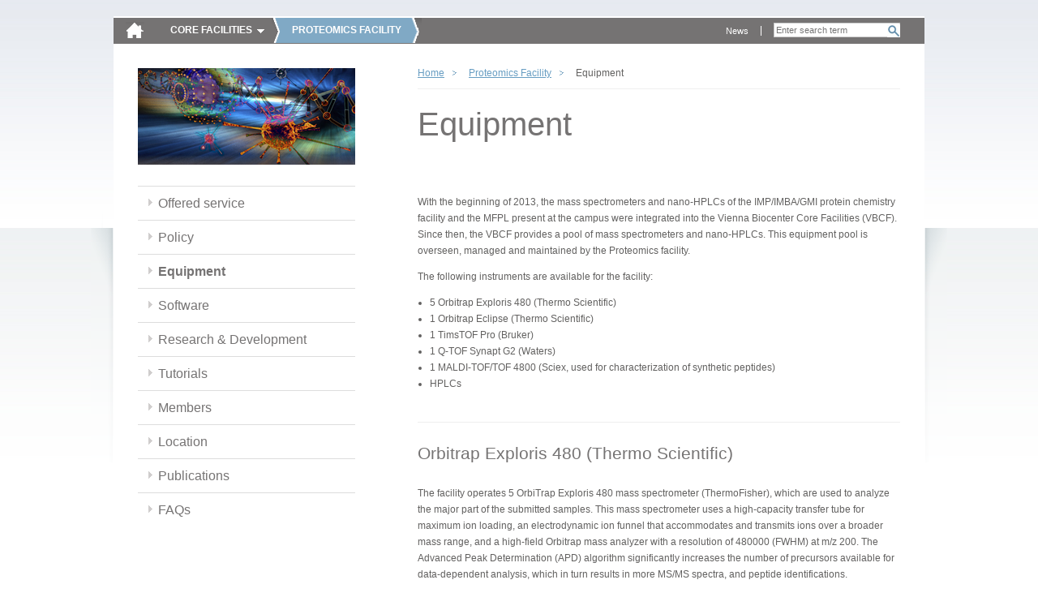

--- FILE ---
content_type: text/html; charset=utf-8
request_url: https://cores.imp.ac.at/proteomics-facility/equipment/?xhtml=1%2F%2F%2F%2F%2F%2F%2F%2F%2F%2F%2F%2F%2F%2F%2F%2F%2F%2F%2F%2F%2F%2F%2F%2F%2F%2F%2F%2F%2F%2F%2F%2F%2F%2F%2F%2F%2F%2F%2F%2F%2F%2F%2F%2F%2F%2F%2F%2F%2F%2F%2F%2F%2F%2F%2F%2F%2F%2F%2F%2F%2F%2F%2F%2F%2F%2F%2F%2F%2F%2F%2F%2F%2F%2F%2F%2F%2F%2F%2F%2F%2F%2F%2F%2F%2F%2F%2F%2F%2F%2F%2F%2F%2F%2F%2F%2F%2F%2F%2F%2F%2F%2F%2F%2F%2F%2F%2F%2F%2F%2F%2F%2F%2F%2F%2F%2F%2F%2F%2F%2F%2F%2F%2F%2F%2F%2F%2F%2F%2F%2F%2F%2F%2F%2F%2F%2F%2F%2F%2F%2F%2F%2F%2F%2F%2F%2F%2F%2F%2F%2F%2F%2F%2F%2F%2F%2F%2F%2F%2F%2F%2F%2F%2F%2F%2F%2F%2F%2F%2F%2F%2F%2F%2F%2F%2F%2F%2F%2F%2F%2F%2F%2F%2F%2F%2F%2F%2F%2F%2F%2F%2F%2F%2F%2F%2F%2F%2F%2F%2F%2F%2F%2F%2F%2F%2F%2F%2F%2F%2F%2F%2F%2F%2F%2F%2F%2F%2F%2F%2F%2F%2F%2F%2F%2F%2F%2F%2F%2F%2F%2F%2F%2F%2F%2F%2F%2F%2F%2F%2F%2F%2F%2F%2F%2F%2F%2F%2F%2F%2F%2F%2F%2F%2F%2F%2F%2F%2F%2F%2F%2F%2F%2F%2F%2F%2F%2F%2F%2F%2F%2F%2F%2F%2F%2F%2F%2F%2F%2F%2F%2F%2F%2F%2F%2F%2F%2F%2F%2F%2F%2F%2F%2F%2F%2F%2F%2F%2F%2F%2F%2F%2F%2F%2F%2F%2F%2F%2F%2F%2F%2F%2F%2F%2F%2F%29%20AND%208291%3D
body_size: 5712
content:
<!DOCTYPE html>
<html dir="ltr" lang="en" class="no-js">
<head><meta http-equiv="X-UA-Compatible" content="IE=edge" />

<meta charset="utf-8">
<!-- 
	Site by opendo.at

	This website is powered by TYPO3 - inspiring people to share!
	TYPO3 is a free open source Content Management Framework initially created by Kasper Skaarhoj and licensed under GNU/GPL.
	TYPO3 is copyright 1998-2017 of Kasper Skaarhoj. Extensions are copyright of their respective owners.
	Information and contribution at http://typo3.org/
-->


<link rel="shortcut icon" href="/typo3conf/ext/o5_thm_cores/Resources/Public/Images/favicon.ico" type="image/x-icon; charset=binary">
<link rel="icon" href="/typo3conf/ext/o5_thm_cores/Resources/Public/Images/favicon.ico" type="image/x-icon; charset=binary">

<meta name="generator" content="TYPO3 CMS">
<meta name="language" content="en">


<link rel="stylesheet" type="text/css" href="/typo3temp/compressor/merged-3e79112dd8cbef795ff6f1ac3357444b.css?1617866753" media="all">
<link rel="stylesheet" type="text/css" href="/typo3conf/ext/o5_thm_cores/Resources/Public/Css/Desktop/global.css?1605860262" media="screen, projection">
<link rel="stylesheet" type="text/css" href="/typo3conf/ext/o5_thm_cores/Resources/Public/Css/Desktop/nav.css?1605860262" media="screen, projection">
<link rel="stylesheet" type="text/css" href="/typo3conf/ext/o5_thm_cores/Resources/Public/Css/Desktop/layout.css?1605860262" media="screen, projection">
<link rel="stylesheet" type="text/css" href="/typo3conf/ext/o5_thm_cores/Resources/Public/Css/Desktop/module.css?1605860262" media="screen, projection">
<link rel="stylesheet" type="text/css" href="/typo3conf/ext/o5_thm_cores/Resources/Public/Css/Desktop/browser-specific.css?1605860262" media="screen, projection">
<link rel="stylesheet" type="text/css" href="/typo3conf/ext/o5_thm_cores/Resources/Public/Css/Print/print.css?1605860262" media="print">




<script src="/typo3temp/compressor/merged-9dfa57f336e8c54b7b71ad331b51084c.js?1605860543" type="text/javascript"></script>



<title> Intranet - IMP/IMBA -  Equipment </title>


</head>
<body id="top" class="standard bes size-1 page-307">

<!--[if gt IE 7]><div id="ie8" class="ie"><![endif]-->
		<!--[if IE 7]><div id="ie7" class="ie"><![endif]-->
		<!--[if lt IE 7]><div id="ie6" class="ie"><![endif]--><div id="page">
    <header class="header" id="header" role="banner">
        <nav class="nav" role="navigation" id="skip-links">
            <span class="navtitle hidden">Page sections: </span>
            <ul>
                <li><a href="#content" title="Accesskey 8" accesskey="8" class="hidden">jump to content</a></li>
                <li><a href="#main-nav" title="Accesskey 9" accesskey="9" class="hidden">jump to main navigation</a></li>
            </ul>
            <hr class="hidden" />
        </nav>
        <a href="/?xhtml=1%2F%255%2C1708585458" id="logo"><img src="/typo3temp/_processed_/csm_home-icon_bc0d7d555b.png" width="23" height="21"   alt="" ></a>
        <hr class="hidden" />
        <nav id="main-nav" class="nav" role="navigation"><span class="navtitle">Core Facilities</span><ul class="root clearfix"><li><a href="/bioinformatics/?xhtml=1%2F%255%2C1708585458" id="main-nav-13">Bioinformatics</a></li><li><a href="/biooptics/?xhtml=1%2F%255%2C1708585458" id="main-nav-142">BioOptics</a></li><li><a href="/molecular-biology-service/?xhtml=1%2F%255%2C1708585458" id="main-nav-75">Molecular Biology Service</a></li><li><a href="/graphics/?xhtml=1%2F%255%2C1708585458" id="main-nav-88">Graphics</a></li><li><a href="/max-perutz-library/?xhtml=1%2F%255%2C1708585458" id="main-nav-199">Max Perutz Library</a></li><li><a href="/peptide-synthesis/?xhtml=1%2F%255%2C1708585458" id="main-nav-304">Peptide synthesis</a></li><li class="active"><a href="/proteomics-facility/?xhtml=1%2F%255%2C1708585458" id="main-nav-211">Proteomics Facility</a></li><li><a href="/transgenic-core-facility/?xhtml=1%2F%255%2C1708585458" id="main-nav-115">Transgenic Core Facility</a></li></ul></nav>
        <hr class="hidden" />
        
  			<div id="search-wrap">
  				<div class="tx-indexedsearch">
		
<div class="tx-indexedsearch-searchbox searchbox-tmpl-css">
<form action="/bottom-navigation/search/?xhtml=1%2F%2F%2F%2F%2F%2F%2F%2F%2F%2F%2F%2F%2F%2F%2F%2F%2F%2F%2F%2F%2F%2F%2F%2F%2F%2F%2F%2F%2F%2F%2F%2F%2F%2F%2F%2F%2F%2F%2F%2F%2F%2F%2F%2F%2F%2F%2F%2F%2F%2F%2F%2F%2F%2F%2F%2F%2F%2F%2F%2F%2F%2F%2F%2F%2F%2F%2F%2F%2F%2F%2F%2F%2F%2F%2F%2F%2F%2F%2F%2F%2F%2F%2F%2F%2F%2F%2F%2F%2F%2F%2F%2F%2F%2F%2F%2F%2F%2F%2F%2F%2F%2F%2F%2F%2F%2F%2F%2F%2F%2F%2F%2F%2F%2F%2F%2F%2F%2F%2F%2F%2F%2F%2F%2F%2F%2F%2F%2F%2F%2F%2F%2F%2F%2F%2F%2F%2F%2F%2F%2F%2F%2F%2F%2F%2F%2F%2F%2F%2F%2F%2F%2F%2F%2F%2F%2F%2F%2F%2F%2F%2F%2F%2F%2F%2F%2F%2F%2F%2F%2F%2F%2F%2F%2F%2F%2F%2F%2F%2F%2F%2F%2F%2F%2F%2F%2F%2F%2F%2F%2F%2F%2F%2F%2F%2F%2F%2F%2F%2F%2F%2F%2F%2F%2F%2F%2F%2F%2F%2F%2F%2F%2F%2F%2F%2F%2F%2F%2F%2F%2F%2F%2F%2F%2F%2F%2F%2F%2F%2F%2F%2F%2F%2F%2F%2F%2F%2F%2F%2F%2F%2F%2F%2F%2F%2F%2F%2F%2F%2F%2F%2F%2F%2F%2F%2F%2F%2F%2F%2F%2F%2F%2F%2F%2F%2F%2F%2F%2F%2F%2F%2F%2F%2F%2F%2F%2F%2F%2F%2F%2F%2F%2F%2F%2F%2F%2F%2F%2F%2F%2F%2F%2F%2F%2F%2F%2F%2F%2F%2F%2F%2F%2F%2F%2F%2F%2F%2F%2F%2F%2F%2F%2F%2F%2F%29%20AND%208291%3D" method="post" id="tx_indexedsearch" name="tx_indexedsearch" role="search">
	<div>
		<input type="hidden" name="tx_indexedsearch[_sections]" value="0" />
		<input type="hidden" name="tx_indexedsearch[_freeIndexUid]" id="tx_indexedsearch_freeIndexUid" value="_" />
		<input type="hidden" name="tx_indexedsearch[pointer]" id="tx_indexedsearch_pointer" value="0" />
			<input type="hidden" name="tx_indexedsearch[ext]" value="" />
			<input type="hidden" name="tx_indexedsearch[type]" value="0" />
			<input type="hidden" name="tx_indexedsearch[defOp]" value="0" />
			<input type="hidden" name="tx_indexedsearch[media]" value="-1" />
			<input type="hidden" name="tx_indexedsearch[order]" value="rank_flag" />
			<input type="hidden" name="tx_indexedsearch[group]" value="sections" />
			<input type="hidden" name="tx_indexedsearch[lang]" value="-1" />
			<input type="hidden" name="tx_indexedsearch[desc]" value="0" />
			<input type="hidden" name="tx_indexedsearch[results]" value="10" />
		
	</div>

	<fieldset>
		<legend><span class="hidden">Search form</span></legend>


		<label for="tx-indexedsearch-searchbox-sword"><span class="hidden">Search for:</span></label>
		<input type="text" autocomplete="off" name="tx_indexedsearch[sword]" value="" id="tx-indexedsearch-searchbox-sword" class="tx-indexedsearch-searchbox-sword sword" placeholder="Enter search term" />


		

		
		
		<input type="submit" name="tx_indexedsearch[submit_button]" value="Search" id="tx-indexedsearch-searchbox-button-submit" class="tx-indexedsearch-searchbox-button search-sb" />
		
	</fieldset>
</form>
</div>

	</div>
			
  			</div>
  			<nav id="meta-nav" class="nav" role="navigation"><span class="hidden"></span><ul><li><a href="/meta-navigation/news/?xhtml=1%2F%255%2C1708585458" title="News">News</a></li></ul><hr class="hidden" /></nav>
        <hr class="clear">
        
    </header>
    <section class="section" id="main">
        <div id="content">
	<!–-TYPO3SEARCH_begin-–>
            <div class="inner">
              
              <div id="sidebar">
          			<nav id="local-nav" class="nav"><a href="/proteomics-facility/?xhtml=1%2F%255%2C1708585458" class="facility-link" title="Home: Proteomics Facility & Tech Hub"><img src="/fileadmin/_processed_/csm_titelbild_09e4c05759.png" width="268" height="119"   alt="" ></a><span class="navtitle hidden">Sub-Navigation:</span><ul class="root"><li><a href="/proteomics-facility/offered-service/mass-spectrometry/?xhtml=1%2F%255%2C1708585458" title="Offered service">Offered service</a></li><li><a href="/proteomics-facility/policy/?xhtml=1%2F%255%2C1708585458" title="Policy">Policy</a></li><li class="active"><a href="/proteomics-facility/equipment/?xhtml=1%2F%255%2C1708585458" title="Equipment">Equipment</a></li><li><a href="/proteomics-facility/software/?xhtml=1%2F%255%2C1708585458" title="Software">Software</a></li><li><a href="/proteomics-facility/research-development/?xhtml=1%2F%255%2C1708585458" title="Research &amp; Development">Research & Development</a></li><li><a href="/proteomics-facility/tutorials/?xhtml=1%2F%255%2C1708585458" title="Tutorials">Tutorials</a></li><li><a href="/proteomics-facility/members/?xhtml=1%2F%255%2C1708585458" title="Members">Members</a></li><li><a href="/proteomics-facility/location/?xhtml=1%2F%255%2C1708585458" title="Location">Location</a></li><li><a href="/proteomics-facility/publications/?xhtml=1%2F%255%2C1708585458" title="Publications">Publications</a></li><li><a href="/proteomics-facility/faqs/?xhtml=1%2F%255%2C1708585458" title="FAQs">FAQs</a></li></ul></nav><hr class="hidden" />         			       			
              </div>
                           	
              <article class="article" id="main-content" role="main">
                 
                <nav class="nav" id="breadcrumb-nav"><ul class="clearfix"><li class="active"><a href="/?xhtml=1%2F%255%2C1708585458">Home</a></li><li class="active"><a href="/proteomics-facility/?xhtml=1%2F%255%2C1708585458">Proteomics Facility</a></li><li class="active">Equipment</li></ul><hr class="hidden" /></nav>
                <h1>Equipment</h1>
                <div id="cms-content">
				            <div id="c757" class="csc-default"><p class="bodytext">With the beginning of 2013, the mass spectrometers and nano-HPLCs of the IMP/IMBA/GMI protein chemistry facility and the MFPL present at the campus were integrated into the Vienna Biocenter Core Facilities (VBCF). Since then, the VBCF provides a pool of mass spectrometers and nano-HPLCs. This equipment pool is overseen, managed and maintained by the Proteomics facility.</p>
<p class="bodytext">The following instruments are available for the facility:</p><ul class="ul-rte"><li>5 Orbitrap Exploris 480 (Thermo Scientific)</li><li>1 Orbitrap Eclipse (Thermo Scientific)</li><li>1 TimsTOF Pro (Bruker)</li><li>1 Q-TOF Synapt G2 (Waters)</li><li>1 MALDI-TOF/TOF 4800 (Sciex, used for characterization of synthetic peptides)</li><li>HPLCs</li></ul></div><div id="c1584" class="csc-default"><div class="csc-header csc-header-n2"><h2>Orbitrap Exploris 480 (Thermo Scientific)</h2></div><div class="csc-textpic csc-textpic-center csc-textpic-below csc-textpic-border"><div class="csc-textpic-text"><p class="bodytext">The facility operates 5 OrbiTrap Exploris 480 mass spectrometer (ThermoFisher), which are used to analyze the major part of the submitted samples. This mass spectrometer uses a high-capacity transfer tube for maximum ion loading, an electrodynamic ion funnel that accommodates and transmits ions over a broader mass range, and a high-field Orbitrap mass analyzer with a resolution of 480000 (FWHM) at m/z 200. The Advanced Peak Determination (APD) algorithm significantly increases the number of precursors available for data-dependent analysis, which in turn results in more MS/MS spectra, and peptide identifications.</p>
<p class="bodytext">Most importantly, the FAIMS-PRO device adds a new dimension of selectivity. The application of FAIMS leads to a reduction of chemical noise, leading to better signal to noise ratios. The instrument has to be cleaned at intervals of about 6 months. The FAIMS-PRO device has to be cleaned every 3 weeks. </p></div><div class="csc-textpic-imagewrap"><div class="csc-textpic-center-outer"><div class="csc-textpic-center-inner"><div class="csc-textpic-image csc-textpic-last"><img src="/fileadmin/additional_pages/core_facilities/protein_chemistry/Documents/vbcf-exploris.jpg" width="528" height="283" alt=""></div></div></div></div></div></div><div id="c1616" class="csc-default"><div class="csc-header csc-header-n3"><h2>Orbitrap Eclipse (Thermo Scientific)</h2></div><div class="csc-textpic csc-textpic-intext-right"><div class="csc-textpic-imagewrap"><div class="csc-textpic-image csc-textpic-last"><img src="/fileadmin/_processed_/csm_vbcf-eclipse_999b166ec4.jpg" width="298" height="315" alt=""></div></div><div class="csc-textpic-text"><p class="bodytext">The Orbitrap Eclipse Tribrid mass spectrometer (ThermoFisher) includes 3 mass analyzers, i.e. a quadrupole mass filter, a linear ion trap and an Orbitrap mass analyzer and 2 detectors. The instrument allows different and partially complementary fragmentation techniques, which are collision induced dissociation (CID), higher-energy collisional dissociation (HCD), electron transfer dissociation (ETD) and a combination of ETD and HCD called EThcD.</p>
<p class="bodytext">One application of this instrument is multiplex quantitation of TMT-labelled samples as this instrument offers a novel method called MultiNotch MS3 combined with real time search option, which provides a higher accuracy of TMT quantification. Additionally, we use the instrument for the analysis of peptides with labile post-translational modifications such as arginine phosphorylation.</p></div></div></div><div id="c1585" class="csc-default"><div class="csc-header csc-header-n4"><h2>TimsTOF Pro (Bruker)</h2></div><div class="csc-textpic csc-textpic-intext-right csc-textpic-border csc-textpic-equalheight"><div class="csc-textpic-imagewrap"><div class="csc-textpic-image csc-textpic-last"><img src="/fileadmin/_processed_/csm_tims_4773a1fc87.jpg" width="169" height="300" alt=""></div></div><div class="csc-textpic-text"><p class="bodytext">The timsTOF Pro (Bruker) is a time-of -flight instrument coupled to a dual Trapped Ion Mobility Spectrometry (TIMS) analyser. Here, ions are separated in the gas phase based on their ion mobility which adds a 3rd dimension of separation in addition to retention time and m/z. The design of the dual TIMS device allows for ions to be accumulated in the first part of the analyser, while they are sequentially released dependent on their ion mobility from the second section (PASEF; Parallel Accumulation and Serial Fragmentation). Thereby a duty cycle of nearly 100% is achieved resulting in nearly no ion loss. The design of the instrument offers a high sequencing speed (up to 100Hz) by synchronizing the quadrupole isolation mass window with the elution time of the specific peptide packages from the TIMS funnel. This design allows to reach new depths in shotgun proteomics and phosphoproteomics, using low sample amounts.</p>
<p class="bodytext">MS instruments used for shotgun proteomics require cleaning when run 24 hours a day on large sample numbers, and performance degradation can be noticeable over short time periods. The superior robustness of the timsTOF Pro allows the instrument to be run 24/7 over many days or weeks without noticeable loss of sensitivity or other performance metrics.</p></div></div></div><div id="c1252" class="csc-default"><div class="csc-header csc-header-n5"><h2>Q-TOF Synapt G2 (Waters)</h2></div><div class="csc-textpic csc-textpic-intext-right csc-textpic-border"><div class="csc-textpic-imagewrap"><div class="csc-textpic-image csc-textpic-last"><img src="/fileadmin/_processed_/csm_Synapt_DSC0017_8a30aa442d.jpg" width="294" height="197" alt=""></div></div><div class="csc-textpic-text"><p class="bodytext">We use this mass spectrometer for the characterization of intact proteins. The Q-TOF Synapt G2 employs a quadrupole for the selection of precursor ions, a second quadrupole for fragmention and a time-of-flight tube for the mass analysis. The instrument is coupled to a chromatography system using a microscale C4 column, which allows chromatographic separation of proteins before being ionized in a microspray source and entering the MS.  The instrument is equipped with a high-efficiency T-Wave ion mobility technology, which gives access to an additional dimension of separation, based on molecular size and shape. As Ion mobility experiments are time consuming and difficult they are not offered as a service but can be done project based. The acquisition and the operation of this instrument is based on a joint initiative with the MFPL mass spectrometry facility.</p></div></div></div><div id="c750" class="csc-default"><div class="csc-textpic csc-textpic-intext-right-nowrap csc-textpic-intext-right-nowrap-239 csc-textpic-border csc-textpic-equalheight"><div class="csc-textpic-imagewrap"><div class="csc-textpic-image csc-textpic-last"><img src="/fileadmin/_processed_/csm_4800_49013cf2a8.jpg" width="225" height="300" alt=""></div></div><div class="csc-textpic-text"><div class="csc-textpicHeader csc-textpicHeader-25"><h2>ABI 4800 MALDI TOF/TOF (AB Sciex)</h2></div><p class="bodytext">The ABSCIEX 4800 MALDI TOF/TOF is used for controlling the quality of synthetic peptides generated in house, for the mass measurement of intact proteins and for glycan analysis.</p></div></div></div><div id="c744" class="csc-default"><div class="csc-textpic csc-textpic-intext-right-nowrap csc-textpic-intext-right-nowrap-140 csc-textpic-border csc-textpic-equalheight"><div class="csc-textpic-imagewrap"><div class="csc-textpic-image csc-textpic-last"><a href="/fileadmin/_processed_/csm_rslc_703b0ce297.jpg" rel="gallery744" title="Nano reversed phase HPLC" class="lightbox"><img src="/fileadmin/_processed_/csm_rslc_9d5063ef62.jpg" width="126" height="300" alt=""></a></div></div><div class="csc-textpic-text"><div class="csc-textpicHeader csc-textpicHeader-25"><h2>Nano reversed phase HPLC</h2></div><p class="bodytext">All state of the art mass spectrometers described above (except the MALDI-TOF/TOF) are coupled on-line to nano-LCs (Dionex UltiMate 3000 Rapid Separation LCs; Thermo Scientific). For peptide separation prior to MS reversed phase C18 columns are used with a pre-column set-up to allow for online desalting and pre-concentration. For separation of intact proteins prior to MS reversed phase C4 columns or size exclusion columns are used.</p></div></div></div><div id="c743" class="csc-default"><div class="csc-textpic csc-textpic-intext-right-nowrap csc-textpic-intext-right-nowrap-238 csc-textpic-border csc-textpic-equalheight"><div class="csc-textpic-imagewrap"><div class="csc-textpic-image csc-textpic-last"><img src="/fileadmin/_processed_/csm_hplc-offline_d704bb8497.jpg" width="224" height="300" alt=""></div></div><div class="csc-textpic-text"><div class="csc-textpicHeader csc-textpicHeader-25"><h2>HPLC for off-line sample fractionation</h2></div><p class="bodytext">In cases were two-dimensional separations are required we employ off-line chromatography, mainly but not exclusively, strong cation exchange chromatography. This instrument is connected to a fraction collector.</p></div></div></div>
                </div>
                <nav id="content-nav" class="nav"><ul class="clearfix"><li id="print-link"><a href="/proteomics-facility/equipment/?xhtml=1%2F%255%2C1708585458&amp;print=1" rel="nofollow">print</a></li><li id="top-link"><a href="/proteomics-facility/equipment/?xhtml=1%2F%255%2C1708585458#top" rel="nofollow">top</a></li></ul></nav>                                              
              </article>             
				      <hr class="clear" />
            </div>
<!–-TYPO3SEARCH_end-–>
        </div>
    </section>
    <footer class="footer" id="footer" role="contentinfo">
        <div class="inner">	    
			    <nav class="nav" id="footer-nav"><ul class="clearfix"><li><a href="/bottom-navigation/sitemap/?xhtml=1%2F%255%2C1708585458">Sitemap</a></li><li><a href="/bottom-navigation/imprint-impressum/?xhtml=1%2F%255%2C1708585458">Imprint / Impressum</a></li></ul></nav>
          <div id="partner-links" class="nav">
            <span class="navtitle hidden">Partnerlinks: </span>
            <ul>
              <li><a id="partner-link-imp" title="Research Institute of Molecular Pathology (IMP)" href="http://www.imp.ac.at/"><span class="hidden">IMP</span></a></li>
              <li><a id="partner-link-imba" title="Institute of Molecular Biotechnology (IMBA)" href="http://www.imba.oeaw.ac.at/"><span class="hidden">IMBA</span></a></li>
              <li><a id="partner-link-gmi" title="Gregor Mendel Institute of Molecular Plant Biology  (GMI)" href="http://www.gmi.oeaw.ac.at/"><span class="hidden">GMI</span></a></li>
            </ul>
            <hr class="clear" />
            </div>
            <hr class="clear" />
        </div>
    </footer>
</div><!--[if IE]></div><![endif]-->

<script src="/typo3temp/compressor/merged-de57f38bab45351ad2f922ae01e2b61f.js?1605860543" type="text/javascript"></script>



</body>
</html>

--- FILE ---
content_type: text/css; charset=utf-8
request_url: https://cores.imp.ac.at/typo3conf/ext/o5_thm_cores/Resources/Public/Css/Print/print.css?1605860262
body_size: 1255
content:
/*-----------------------------------------
 
 copyright 2010 by opendo
 
 
 Author: Georg Paul
 
 Author URI: http://www.opendo.at
 
 -------------------------------------------*/ 


/*------------------------------------------------------------------
[Table of contents]

1. reset styles
2. global styles
3. global classes
4. text formating
5. layout
6. content elemente
7. display none

-------------------------------------------------------------------*/


/*------------------------------------------*/
/* =1 Reset Style Sheet by Richard Clark	*/
html,body,div,span,object,iframe,h1,h2,h3,h4,h5,h6,p,blockquote,pre,abbr,address,cite,code,del,dfn,em,img,ins,kbd,q,samp,small,strong,sub,sup,var,b,i,dl,dt,dd,ol,ul,li,fieldset,form,label,legend,table,caption,tbody,tfoot,thead,tr,th,td,article,aside,dialog,figure,footer,header,hgroup,menu,nav,section,menu,time,mark,audio,video{margin:0;padding:0;border:0;outline:0;font-size:100%;vertical-align:baseline;background:transparent;}body{line-height:1;}article,aside,dialog,figure,footer,header,hgroup,nav,section{display:block;}nav ul{list-style:none;}blockquote,q{quotes:none;}blockquote:before,blockquote:after,q:before,q:after{content:'';content:none;}a{margin:0;padding:0;border:0;font-size:100%;vertical-align:baseline;background:transparent;}ins{background-color:#ff9;color:#000;text-decoration:none;}mark{background-color:#ff9;color:#000;font-style:italic;font-weight:bold;}del{text-decoration: line-through;}abbr[title],dfn[title]{border-bottom:1px dotted #000;cursor:help;}table{border-collapse:collapse;border-spacing:0;}hr{display:block;height:0;border:0;margin:0;padding:0;}input,select{vertical-align:middle;}


/*------------------------------------------*/
/* =2 global styles							*/

html {
    height: 100%;
}

body {
	font-size: 10pt;
    font-family: Arial, Verdana, sans-serif;
    line-height: 1.6em;
    color: #000;
    background: #fff;
    height: 100%;
}


/*------------------------------------------*/
/* =3 global classes						*/

.hidden {
    position: absolute;
    top: -9999px;
    left: 0;
    width: 1px;
    height: 1px;
    margin: 0;
}
.clear {
	clear: both;
	height: 0;
} 

/*------------------------------------------*/
/* =4 text formatting						*/
h1, h2, h3, h4, h5 {
	line-height: 1.2em;
	margin: 1.5em 0 0.5em 0;
	font-weight: bold;	
}
.hgroup {
	margin-bottom: 1.5em;
}
.hgroup h2, .hgroup h3 { margin: 0; }

h1 {
	font-size: 22pt; 
	margin: 0;
	font-weight: bold;
}
h2 {
	font-size: 16pt; 
}
h3 {
	font-size:13pt;
}
h4 {
	font-size:13pt;
}
h5 {
	font-size:12pt;
}

p, ul, ol, dl {
	margin: 0.5em 0;
}


/*------------------------------------------*/
/* =5 layout								*/

.section {	
	margin-bottom: 2em;
	padding-bottom: 2em;
}

#footer {
	padding-top: 1em;
	border-top: 1pt solid #ccc;
	margin-top: 2em;
}

#main { border-bottom: 0; }



/*------------------------------------------*/
/* =6 content elemente						*/
table {
	width: 100%;
	border: 1px solid #ccc;
	border-collapse:collapse;
}
th, td {
	border: 1px solid #ccc;
	padding: 0.5em 1em;
}
table caption {
	text-align: left;
	font-size: 12pt;
	margin: 1em 0;
}


.csc-textpic-caption { font-style: italic; }




/*------------------------------------------*/
/* =7 display none							*/

.nav, #header, #footer {
	display: none;
}
 
